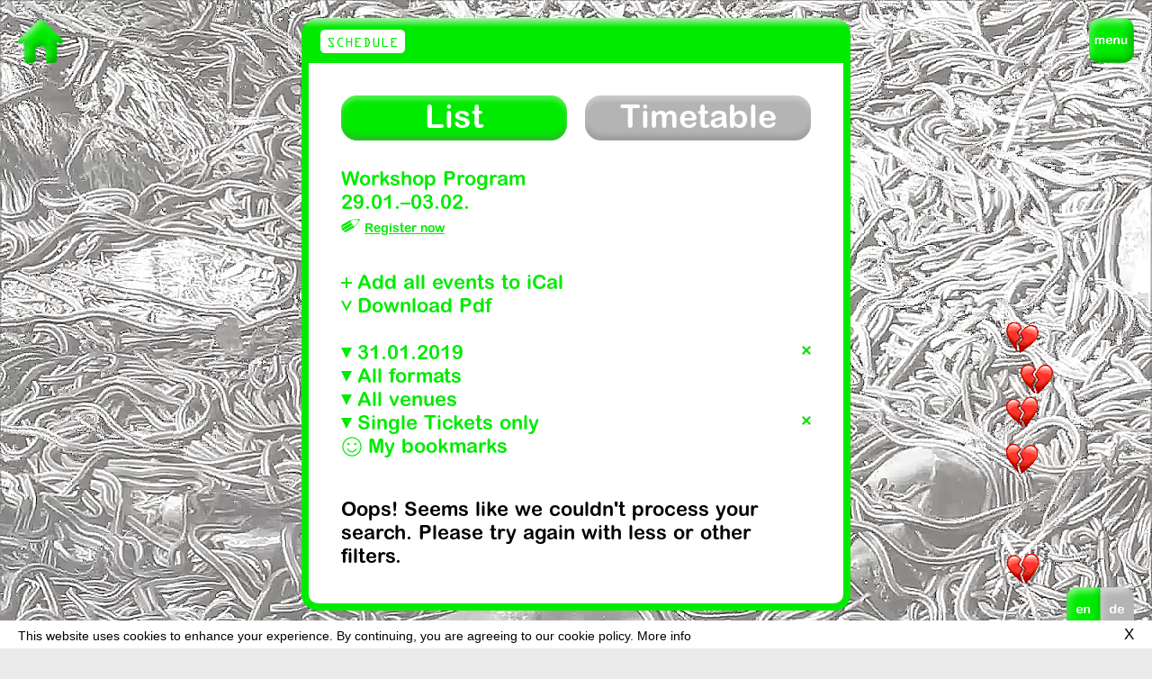

--- FILE ---
content_type: text/html; charset=utf-8
request_url: https://2019.transmediale.de/events/schedule/2019?taxonomy_vocabulary_20_tid=All&taxonomy_vocabulary_3_tid=All&field_admission_tid=9045&flagged=All&field_festival_day=9048
body_size: 6733
content:
<!DOCTYPE html>
<html lang="en" dir="ltr">
<head>
  <meta http-equiv="Content-Type" content="text/html; charset=utf-8" />
<meta name="Generator" content="Drupal 7 (http://drupal.org)" />
  <title>Schedule 2019 | transmediale festival 2019</title>
  <meta name="viewport" content="width=device-width">
  <script>
  if ('visibilityState' in document) {
    // add enhanced class for styling in CSS
    document.documentElement.classList.add('enhanced');
  }
  </script>
    	<link href="/sites/default/themes/tm_19/css/style.css" rel="stylesheet" type="text/css" />
    <link href="/sites/all/modules/field_slideshow/field_slideshow.css" rel="stylesheet" type="text/css" />
    <link rel="stylesheet" href="/sites/all/libraries/mediaelement/build/mediaelementplayer.min.css?ocvkhc">
  <script type="text/javascript" src="https://2019.transmediale.de/sites/default/files/public/js/js_Pt6OpwTd6jcHLRIjrE-eSPLWMxWDkcyYrPTIrXDSON0.js"></script>
<script type="text/javascript" src="https://2019.transmediale.de/sites/default/files/public/js/js_nltJA8sLaGmcS4QPSe6q7H5XRHtUVfHGJeKB4GJa1m4.js"></script>
<script type="text/javascript" src="https://2019.transmediale.de/sites/default/files/public/js/js_mrlq5jHUOsaNeSQ32oC4yxr4RJVpqEYRl-EaalpdHHk.js"></script>
<script type="text/javascript" src="https://2019.transmediale.de/sites/default/files/public/js/js_LWpJgYoVrmbxpVPZRJ1IL2KJARacugJjPyISsv29qMk.js"></script>
<script type="text/javascript">
<!--//--><![CDATA[//><!--
jQuery.extend(Drupal.settings, {"basePath":"\/","pathPrefix":"","setHasJsCookie":0,"ajaxPageState":{"theme":"tm_19","theme_token":"d7RcfnjESfSJeE2mPcgizLKu7XSZM5XrTqpoRwxzprA","jquery_version":"1.12","jquery_version_token":"2ADjJDl_RAw_B0ISM3-d1mTRb3FxywcKgYtGJH_69FY","js":{"sites\/all\/modules\/jquery_update\/replace\/jquery\/1.12\/jquery.min.js":1,"misc\/jquery-extend-3.4.0.js":1,"misc\/jquery-html-prefilter-3.5.0-backport.js":1,"misc\/jquery.once.js":1,"misc\/drupal.js":1,"sites\/all\/modules\/jquery_update\/js\/jquery_browser.js":1,"sites\/all\/modules\/jquery_update\/replace\/ui\/ui\/minified\/jquery.ui.core.min.js":1,"misc\/jquery.ba-bbq.js":1,"modules\/overlay\/overlay-parent.js":1,"sites\/all\/modules\/jquery_update\/replace\/ui\/external\/jquery.cookie.js":1,"sites\/all\/modules\/jquery_update\/replace\/jquery.form\/4\/jquery.form.min.js":1,"misc\/form-single-submit.js":1,"misc\/ajax.js":1,"sites\/all\/modules\/jquery_update\/js\/jquery_update.js":1,"sites\/default\/modules\/transmediale\/js\/pathologic.js":1,"sites\/all\/modules\/jcaption\/jcaption.js":1,"sites\/all\/modules\/better_exposed_filters\/better_exposed_filters.js":1,"sites\/all\/modules\/ctools\/js\/auto-submit.js":1,"sites\/all\/modules\/views_load_more\/views_load_more.js":1,"sites\/all\/modules\/views\/js\/base.js":1,"misc\/progress.js":1,"sites\/all\/modules\/views\/js\/ajax_view.js":1},"css":{"modules\/system\/system.base.css":1,"modules\/system\/system.menus.css":1,"modules\/system\/system.messages.css":1,"modules\/system\/system.theme.css":1,"misc\/ui\/jquery.ui.core.css":1,"misc\/ui\/jquery.ui.theme.css":1,"modules\/overlay\/overlay-parent.css":1,"modules\/field\/theme\/field.css":1,"sites\/default\/modules\/footnotes\/footnotes.css":1,"modules\/node\/node.css":1,"modules\/user\/user.css":1,"sites\/all\/modules\/views\/css\/views.css":1,"sites\/all\/modules\/ckeditor\/css\/ckeditor.css":1,"sites\/all\/modules\/ctools\/css\/ctools.css":1,"sites\/all\/modules\/panels\/css\/panels.css":1,"modules\/locale\/locale.css":1,"sites\/default\/themes\/tm_19\/css\/style.css":1,"sites\/default\/themes\/tm_19\/css\/tmp.css":1,"sites\/default\/themes\/tm_19\/css\/print.css":1}},"jcaption":{"jcaption_selectors":[".content .content img",".field-name-field-festival-text img",".node-type-image .field-name-field-image img"],"jcaption_alt_title":"title","jcaption_requireText":1,"jcaption_copyStyle":1,"jcaption_removeStyle":1,"jcaption_removeClass":1,"jcaption_removeAlign":1,"jcaption_copyAlignmentToClass":0,"jcaption_copyFloatToClass":1,"jcaption_copyClassToClass":1,"jcaption_autoWidth":1,"jcaption_keepLink":0,"jcaption_styleMarkup":"","jcaption_animate":0,"jcaption_showDuration":"200","jcaption_hideDuration":"200"},"overlay":{"paths":{"admin":"node\/*\/webform\nnode\/*\/webform\/*\nnode\/*\/webform-results\nnode\/*\/webform-results\/*\nnode\/*\/submission\/*\nfield-collection\/*\/*\/edit\nfield-collection\/*\/*\/delete\nfield-collection\/*\/add\/*\/*\nmedia\/*\/edit\nmedia\/*\/multiedit\nmedia\/*\/delete\nmedia\/browser\nmedia\/browser\/*\nnode\/*\/edit\nnode\/*\/delete\nnode\/*\/revisions\nnode\/*\/revisions\/*\/revert\nnode\/*\/revisions\/*\/delete\nnode\/add\nnode\/add\/*\noverlay\/dismiss-message\nadmin\nadmin\/*\nbatch\ntaxonomy\/term\/*\/edit\nuser\/*\/cancel\nuser\/*\/edit\nuser\/*\/edit\/*\nnode\/*\/modal\ntaxonomy\/*\/translate\ntaxonomy\/*\/translate\/*\nnode\/*\/translate","non_admin":"admin\/structure\/block\/demo\/*\nadmin\/reports\/status\/php"},"pathPrefixes":["de"],"ajaxCallback":"overlay-ajax"},"better_exposed_filters":{"datepicker":false,"slider":false,"settings":[],"autosubmit":false,"views":{"2019_events":{"displays":{"page":{"filters":{"field_festival_day":{"required":false},"taxonomy_vocabulary_3_tid":{"required":false},"taxonomy_vocabulary_20_tid":{"required":false},"field_admission_tid":{"required":false},"flagged":{"required":false}}}}}}},"urlIsAjaxTrusted":{"https:\/\/2019.transmediale.de\/events\/schedule\/2019":true,"\/views\/ajax":true},"views":{"ajax_path":"\/views\/ajax","ajaxViews":{"views_dom_id:8dcc5c5c743f59d35e21e8a4aac592ba":{"view_name":"2019_events","view_display_id":"page","view_args":"","view_path":"events\/schedule\/2019","view_base_path":"events\/schedule\/2019","view_dom_id":"8dcc5c5c743f59d35e21e8a4aac592ba","pager_element":0}}}});
//--><!]]>
</script>
  
  <link rel="shortcut icon" href="/sites/default/themes/tm_19/img/icons/favicon.ico" type="image/x-icon" />
  <link rel="apple-touch-icon" sizes="57x57" href="/sites/default/themes/tm_19/img/icons/apple-touch-icon-57x57.png">
  <link rel="apple-touch-icon" sizes="60x60" href="/sites/default/themes/tm_19/img/icons/apple-touch-icon-60x60.png">
  <link rel="apple-touch-icon" sizes="72x72" href="/sites/default/themes/tm_19/img/icons/apple-touch-icon-72x72.png">
  <link rel="apple-touch-icon" sizes="76x76" href="/sites/default/themes/tm_19/img/icons/apple-touch-icon-76x76.png">
  <link rel="apple-touch-icon" sizes="114x114" href="/sites/default/themes/tm_19/img/icons/apple-touch-icon-114x114.png">
  <link rel="apple-touch-icon" sizes="120x120" href="/sites/default/themes/tm_19/img/icons/apple-touch-icon-120x120.png">
  <link rel="apple-touch-icon" sizes="144x144" href="/sites/default/themes/tm_19/img/icons/apple-touch-icon-144x144.png">
  <link rel="apple-touch-icon" sizes="152x152" href="/sites/default/themes/tm_19/img/icons/apple-touch-icon-152x152.png">
  <link rel="apple-touch-icon" sizes="180x180" href="/sites/default/themes/tm_19/img/icons/apple-touch-icon-180x180.png">
  <link rel="icon" type="image/png" href="/sites/default/themes/tm_19/img/icons/favicon-16x16.png" sizes="16x16">
  <link rel="icon" type="image/png" href="/sites/default/themes/tm_19/img/icons/favicon-32x32.png" sizes="32x32">
  <link rel="icon" type="image/png" href="/sites/default/themes/tm_19/img/icons/favicon-96x96.png" sizes="96x96">
  <link rel="icon" type="image/png" href="/sites/default/themes/tm_19/img/icons/android-chrome-192x192.png" sizes="192x192">
  <meta name="msapplication-square70x70logo" content="/sites/default/themes/tm_19/img/icons/smalltile.png" />
  <meta name="msapplication-square150x150logo" content="/sites/default/themes/tm_19/img/icons/mediumtile.png" />
  <meta name="msapplication-wide310x150logo" content="/sites/default/themes/tm_19/img/icons/widetile.png" />
  <meta name="msapplication-square310x310logo" content="/sites/default/themes/tm_19/img/icons/largetile.png" />

</head>
<body class="html not-front not-logged-in no-sidebars page-events page-events-schedule page-events-schedule- page-events-schedule-2019 domain-tm-19 i18n-en" >
  <div id="skip-link" class="visually-hidden">
    <a href="#main-content" class="element-invisible element-focusable">Skip to main content</a>
  </div>
    
  <div id="page-wrapper"><div id="page">

    <header id="header"><div class="section clearfix">

      
      
        <div class="region region-header">
    <div id="block-block-537" class="block block-block block-block-537">

    
  <div class="content">
    <p><a href="//archive.transmediale.de/home">transmediale/<br /><strong>art&amp;<br />
digitalculture</strong></a></p>
  </div>
</div>
  </div>


    </div></header> <!-- /.section, /#header -->

    	  <div class="region region-menu">
    <div id="block-block-462" class="block block-block block-block-462">

    
  <div class="content">
    <p><button class="nav--toggle" id="nav-toggle"><span>menu</span></button></p>
  </div>
</div>
<div id="block-menu-block-1" class="block block-menu-block block-menu-block-1">

    
  <div class="content">
    <div class="menu-block-wrapper menu-block-1 menu-name-main-menu parent-mlid-0 menu-level-1">
  <ul class="menu"><li class="first collapsed menu-mlid-74653"><a href="/archive">archive</a></li>
<li class="leaf menu-mlid-78163 festival-20"><a href="//2020.transmediale.de">festival</a></li>
<li class="leaf menu-mlid-78180 festival-20"><a href="//2020.transmediale.de/program">program</a></li>
<li class="leaf menu-mlid-78188 festival-20"><a href="//2020.transmediale.de/exhibition/concept">exhibition</a></li>
<li class="leaf menu-mlid-78199 festival-20"><a href="//2020.transmediale.de/events/schedule">schedule</a></li>
<li class="leaf menu-mlid-78176 festival-20"><a href="//2020.transmediale.de/participants">participants</a></li>
<li class="leaf menu-mlid-78186 festival-20"><a href="//2020.transmediale.de/visit">visit</a></li>
<li class="leaf menu-mlid-74649"><a href="//archive.transmediale.de/journal">journal</a></li>
<li class="leaf menu-mlid-74651"><a href="//archive.transmediale.de/resource/residency">residency</a></li>
<li class="last leaf menu-mlid-74656"><a href="//archive.transmediale.de/archive/publications">publications</a></li>
</ul></div>
  </div>
</div>
<div id="block-menu-menu-festival-2019" class="block block-menu block-menu-menu-festival-2019">

    
  <div class="content">
    <ul class="menu"><li class="first leaf"><a href="//2019.transmediale.de/theme" title="">festival</a></li>
<li class="leaf"><a href="//2019.transmediale.de/program/2019">program</a></li>
<li class="leaf"><a href="//2019.transmediale.de/events/schedule/2019">schedule</a></li>
<li class="leaf"><a href="//2019.transmediale.de/participants/2019">participants</a></li>
<li class="last leaf"><a href="//2019.transmediale.de/visit/2019">visit</a></li>
</ul>  </div>
</div>
<div id="block-block-538" class="block block-block block-block-538">

    
  <div class="content">
    <p><a href="https://2019.transmediale.de/theme">transmediale/<strong>festival</strong><br />
31.01.–03.02.2019<br />
HKW, <span class="arrowlink">Berlin</span></a></p>


  </div>
</div>
<div id="block-block-556" class="block block-block block-block-556">

    
  <div class="content">
    <p><a href="//transmediale.de/node/27501">newsletter</a></p>


  </div>
</div>
  </div>

    
    <div id="main-wrapper" class="main-wrapper"><div id="main" class="clearfix">

      <div class="grid-background">
        <div></div>
        <div></div>
        <div></div>
        <div></div>
        <div></div>
        <div></div>
        <div></div>
        <div></div>
        <div></div>
        <div></div>
        <div></div>
        <div></div>
      </div>

      <main id="content" class="column"><div class="section">
                <a id="main-content"></a>
                <h1 class="title" id="page-title">Schedule 2019</h1>                <div class="tabs"></div>                          <div class="region region-content">
    <div id="block-block-567" class="block block-block block-block-567">

    
  <div class="content">
    <div class="program-switch">
<a href="" class="active">List</a><br /><a href="/events/timetable/2019">Timetable</a>
</div>
  </div>
</div>
<div id="block-system-main" class="block block-system block-system-main">

    
  <div class="content">
    <div class="view view-2019-events view-id-2019_events view-display-id-page schedule-2019 view-dom-id-8dcc5c5c743f59d35e21e8a4aac592ba">
            <div class="view-header">
      <style>
<!--/*--><![CDATA[/* ><!--*/

body.i18n-en p.de {display: none;}
body.i18n-de p.en {display: none;}

/*--><!]]>*/
</style><p class="en" style="margin-bottom: 34px;"><a href="/node/54009/" style="color: #00eb00;text-decoration: none;">Workshop Program<br />29.01.–03.02.</a><br /><a href="/node/54009/" class="penlink2"><span>Register now</span></a></p>
<p class="de" style="margin-bottom: 34px;"><a href="/node/54010" style="color: #00eb00;text-decoration: none;">Workshop-Programm<br />29.01.–03.02.</a><br /><a href="/node/54010" class="penlink2"><span>Jetzt registrieren</span></a></p>
<div class="download-link">
  <span onclick="location.href=window.location.pathname + '/ical.ics'" class="ical-download">Add all events to iCal</span><br /><span onclick="location.href='/sites/default/files/public/imce/festival-2019/transmediale2019_timetable.pdf'" class="pdf-download">Download Pdf</span>
 </div>
    </div>
  
      <div class="view-filters">
      <form class="ctools-auto-submit-full-form" action="https://2019.transmediale.de/events/schedule/2019" method="get" id="views-exposed-form-2019-events-page" accept-charset="UTF-8"><div><div class="views-exposed-form">
  <div class="views-exposed-widgets clearfix">
          <div id="edit-field-festival-day-wrapper" class="views-exposed-widget views-widget-filter-field_festival_day_tid">
                        <div class="views-widget">
          <div class="form-item form-type-select form-item-field-festival-day">
 <div class="bef-select-as-links"><div class="form-item">
 <div id="edit-field-festival-day-all" class="form-item form-type-bef-link form-item-edit-field-festival-day-all">
 <a href="https://2019.transmediale.de/events/schedule/2019?taxonomy_vocabulary_20_tid=All&amp;taxonomy_vocabulary_3_tid=All&amp;field_admission_tid=9045&amp;flagged=All&amp;field_festival_day=All">All days</a>
</div>
<div id="edit-field-festival-day-9048" class="form-item form-type-bef-link form-item-edit-field-festival-day-9048">
 <a href="https://2019.transmediale.de/events/schedule/2019?taxonomy_vocabulary_20_tid=All&amp;taxonomy_vocabulary_3_tid=All&amp;field_admission_tid=9045&amp;flagged=All&amp;field_festival_day=9048" class="active">31.01.2019</a>
</div>
<div id="edit-field-festival-day-9049" class="form-item form-type-bef-link form-item-edit-field-festival-day-9049">
 <a href="https://2019.transmediale.de/events/schedule/2019?taxonomy_vocabulary_20_tid=All&amp;taxonomy_vocabulary_3_tid=All&amp;field_admission_tid=9045&amp;flagged=All&amp;field_festival_day=9049">01.02.2019</a>
</div>
<div id="edit-field-festival-day-9050" class="form-item form-type-bef-link form-item-edit-field-festival-day-9050">
 <a href="https://2019.transmediale.de/events/schedule/2019?taxonomy_vocabulary_20_tid=All&amp;taxonomy_vocabulary_3_tid=All&amp;field_admission_tid=9045&amp;flagged=All&amp;field_festival_day=9050">02.02.2019</a>
</div>
<div id="edit-field-festival-day-9051" class="form-item form-type-bef-link form-item-edit-field-festival-day-9051">
 <a href="https://2019.transmediale.de/events/schedule/2019?taxonomy_vocabulary_20_tid=All&amp;taxonomy_vocabulary_3_tid=All&amp;field_admission_tid=9045&amp;flagged=All&amp;field_festival_day=9051">03.02.2019</a>
</div>

</div>
<select style="display: none;" id="edit-field-festival-day" name="field_festival_day" class="form-select"><option value="All">All days</option><option value="9048" selected="selected">31.01.2019</option><option value="9049">01.02.2019</option><option value="9050">02.02.2019</option><option value="9051">03.02.2019</option></select><input type="hidden" class="bef-new-value" name="field_festival_day" value="9048" /></div>
</div>
        </div>
              </div>
          <div id="edit-taxonomy-vocabulary-3-tid-wrapper" class="views-exposed-widget views-widget-filter-taxonomy_vocabulary_3_tid">
                        <div class="views-widget">
          <div class="form-item form-type-select form-item-taxonomy-vocabulary-3-tid">
 <div class="bef-select-as-links"><div class="form-item">
 <div id="edit-taxonomy-vocabulary-3-tid-all" class="form-item form-type-bef-link form-item-edit-taxonomy-vocabulary-3-tid-all">
 <a href="https://2019.transmediale.de/events/schedule/2019?taxonomy_vocabulary_20_tid=All&amp;taxonomy_vocabulary_3_tid=All&amp;field_admission_tid=9045&amp;flagged=All&amp;field_festival_day=9048" class="active">All formats</a>
</div>
<div id="edit-taxonomy-vocabulary-3-tid-9087" class="form-item form-type-bef-link form-item-edit-taxonomy-vocabulary-3-tid-9087">
 <a href="https://2019.transmediale.de/events/schedule/2019?taxonomy_vocabulary_20_tid=All&amp;taxonomy_vocabulary_3_tid=9087&amp;field_admission_tid=9045&amp;flagged=All&amp;field_festival_day=9048">Discussion</a>
</div>
<div id="edit-taxonomy-vocabulary-3-tid-8755" class="form-item form-type-bef-link form-item-edit-taxonomy-vocabulary-3-tid-8755">
 <a href="https://2019.transmediale.de/events/schedule/2019?taxonomy_vocabulary_20_tid=All&amp;taxonomy_vocabulary_3_tid=8755&amp;field_admission_tid=9045&amp;flagged=All&amp;field_festival_day=9048">Keynote</a>
</div>
<div id="edit-taxonomy-vocabulary-3-tid-8756" class="form-item form-type-bef-link form-item-edit-taxonomy-vocabulary-3-tid-8756">
 <a href="https://2019.transmediale.de/events/schedule/2019?taxonomy_vocabulary_20_tid=All&amp;taxonomy_vocabulary_3_tid=8756&amp;field_admission_tid=9045&amp;flagged=All&amp;field_festival_day=9048">Panel</a>
</div>
<div id="edit-taxonomy-vocabulary-3-tid-140" class="form-item form-type-bef-link form-item-edit-taxonomy-vocabulary-3-tid-140">
 <a href="https://2019.transmediale.de/events/schedule/2019?taxonomy_vocabulary_20_tid=All&amp;taxonomy_vocabulary_3_tid=140&amp;field_admission_tid=9045&amp;flagged=All&amp;field_festival_day=9048">Performance</a>
</div>
<div id="edit-taxonomy-vocabulary-3-tid-144" class="form-item form-type-bef-link form-item-edit-taxonomy-vocabulary-3-tid-144">
 <a href="https://2019.transmediale.de/events/schedule/2019?taxonomy_vocabulary_20_tid=All&amp;taxonomy_vocabulary_3_tid=144&amp;field_admission_tid=9045&amp;flagged=All&amp;field_festival_day=9048">Screening</a>
</div>
<div id="edit-taxonomy-vocabulary-3-tid-146" class="form-item form-type-bef-link form-item-edit-taxonomy-vocabulary-3-tid-146">
 <a href="https://2019.transmediale.de/events/schedule/2019?taxonomy_vocabulary_20_tid=All&amp;taxonomy_vocabulary_3_tid=146&amp;field_admission_tid=9045&amp;flagged=All&amp;field_festival_day=9048">Talk</a>
</div>

</div>
<select style="display: none;" id="edit-taxonomy-vocabulary-3-tid" name="taxonomy_vocabulary_3_tid" class="form-select"><option value="All" selected="selected">All formats</option><option value="9087">Discussion</option><option value="8755">Keynote</option><option value="8756">Panel</option><option value="140">Performance</option><option value="144">Screening</option><option value="146">Talk</option></select><input type="hidden" class="bef-new-value" name="taxonomy_vocabulary_3_tid" value="All" /></div>
</div>
        </div>
              </div>
          <div id="edit-taxonomy-vocabulary-20-tid-wrapper" class="views-exposed-widget views-widget-filter-taxonomy_vocabulary_20_tid">
                        <div class="views-widget">
          <div class="form-item form-type-select form-item-taxonomy-vocabulary-20-tid">
 <div class="bef-select-as-links"><div class="form-item">
 <div id="edit-taxonomy-vocabulary-20-tid-all" class="form-item form-type-bef-link form-item-edit-taxonomy-vocabulary-20-tid-all">
 <a href="https://2019.transmediale.de/events/schedule/2019?taxonomy_vocabulary_20_tid=All&amp;taxonomy_vocabulary_3_tid=All&amp;field_admission_tid=9045&amp;flagged=All&amp;field_festival_day=9048" class="active">All venues</a>
</div>
<div id="edit-taxonomy-vocabulary-20-tid-8922" class="form-item form-type-bef-link form-item-edit-taxonomy-vocabulary-20-tid-8922">
 <a href="https://2019.transmediale.de/events/schedule/2019?taxonomy_vocabulary_20_tid=8922&amp;taxonomy_vocabulary_3_tid=All&amp;field_admission_tid=9045&amp;flagged=All&amp;field_festival_day=9048">HKW - Exhibition Hall 1</a>
</div>
<div id="edit-taxonomy-vocabulary-20-tid-584" class="form-item form-type-bef-link form-item-edit-taxonomy-vocabulary-20-tid-584">
 <a href="https://2019.transmediale.de/events/schedule/2019?taxonomy_vocabulary_20_tid=584&amp;taxonomy_vocabulary_3_tid=All&amp;field_admission_tid=9045&amp;flagged=All&amp;field_festival_day=9048">HKW - Lecture Hall</a>
</div>
<div id="edit-taxonomy-vocabulary-20-tid-582" class="form-item form-type-bef-link form-item-edit-taxonomy-vocabulary-20-tid-582">
 <a href="https://2019.transmediale.de/events/schedule/2019?taxonomy_vocabulary_20_tid=582&amp;taxonomy_vocabulary_3_tid=All&amp;field_admission_tid=9045&amp;flagged=All&amp;field_festival_day=9048">Auditorium</a>
</div>
<div id="edit-taxonomy-vocabulary-20-tid-585" class="form-item form-type-bef-link form-item-edit-taxonomy-vocabulary-20-tid-585">
 <a href="https://2019.transmediale.de/events/schedule/2019?taxonomy_vocabulary_20_tid=585&amp;taxonomy_vocabulary_3_tid=All&amp;field_admission_tid=9045&amp;flagged=All&amp;field_festival_day=9048">Café Stage</a>
</div>

</div>
<select style="display: none;" id="edit-taxonomy-vocabulary-20-tid" name="taxonomy_vocabulary_20_tid" class="form-select"><option value="All" selected="selected">All venues</option><option value="8922">HKW - Exhibition Hall 1</option><option value="584">HKW - Lecture Hall</option><option value="582">Auditorium</option><option value="585">Café Stage</option></select><input type="hidden" class="bef-new-value" name="taxonomy_vocabulary_20_tid" value="All" /></div>
</div>
        </div>
              </div>
          <div id="edit-field-admission-tid-wrapper" class="views-exposed-widget views-widget-filter-field_admission_tid">
                        <div class="views-widget">
          <div class="form-item form-type-select form-item-field-admission-tid">
 <div class="bef-select-as-links"><div class="form-item">
 <div id="edit-field-admission-tid-all" class="form-item form-type-bef-link form-item-edit-field-admission-tid-all">
 <a href="https://2019.transmediale.de/events/schedule/2019?taxonomy_vocabulary_20_tid=All&amp;taxonomy_vocabulary_3_tid=All&amp;field_admission_tid=All&amp;flagged=All&amp;field_festival_day=9048">All admissions</a>
</div>
<div id="edit-field-admission-tid-9042" class="form-item form-type-bef-link form-item-edit-field-admission-tid-9042">
 <a href="https://2019.transmediale.de/events/schedule/2019?taxonomy_vocabulary_20_tid=All&amp;taxonomy_vocabulary_3_tid=All&amp;field_admission_tid=9042&amp;flagged=All&amp;field_festival_day=9048">Free</a>
</div>
<div id="edit-field-admission-tid-9046" class="form-item form-type-bef-link form-item-edit-field-admission-tid-9046">
 <a href="https://2019.transmediale.de/events/schedule/2019?taxonomy_vocabulary_20_tid=All&amp;taxonomy_vocabulary_3_tid=All&amp;field_admission_tid=9046&amp;flagged=All&amp;field_festival_day=9048">Passes and Single Tickets</a>
</div>
<div id="edit-field-admission-tid-9045" class="form-item form-type-bef-link form-item-edit-field-admission-tid-9045">
 <a href="https://2019.transmediale.de/events/schedule/2019?taxonomy_vocabulary_20_tid=All&amp;taxonomy_vocabulary_3_tid=All&amp;field_admission_tid=9045&amp;flagged=All&amp;field_festival_day=9048" class="active">Single Tickets only</a>
</div>

</div>
<select style="display: none;" id="edit-field-admission-tid" name="field_admission_tid" class="form-select"><option value="All">All admissions</option><option value="9042">Free</option><option value="9046">Passes and Single Tickets</option><option value="9045" selected="selected">Single Tickets only</option></select><input type="hidden" class="bef-new-value" name="field_admission_tid" value="9045" /></div>
</div>
        </div>
              </div>
          <div id="edit-flagged-wrapper" class="views-exposed-widget views-widget-filter-flagged">
                        <div class="views-widget">
          <div class="form-item form-type-select form-item-flagged">
 <div class="bef-select-as-links"><div class="form-item">
 <div id="edit-flagged-all" class="form-item form-type-bef-link form-item-edit-flagged-all">
 <a href="https://2019.transmediale.de/events/schedule/2019?taxonomy_vocabulary_20_tid=All&amp;taxonomy_vocabulary_3_tid=All&amp;field_admission_tid=9045&amp;flagged=All&amp;field_festival_day=9048" class="active">My bookmarks</a>
</div>
<div id="edit-flagged-1" class="form-item form-type-bef-link form-item-edit-flagged-1">
 <a href="https://2019.transmediale.de/events/schedule/2019?taxonomy_vocabulary_20_tid=All&amp;taxonomy_vocabulary_3_tid=All&amp;field_admission_tid=9045&amp;flagged=1&amp;field_festival_day=9048"> My bookmarks</a>
</div>

<div class="description"><div class="ical-link" onCLick="location.href='https://2019.transmediale.de/events/schedule/2019/ical.ics?f=1'"><span class="ical-path">Add bookmarked events to iCal</span></div>

<!-- <div class="reset-button" onCLick="location.href='https://2019.transmediale.de/events/schedule/2019'">Reset</div> --></div>
</div>
<select style="display: none;" id="edit-flagged" name="flagged" class="form-select"><option value="All" selected="selected">My bookmarks</option><option value="1"> My bookmarks</option></select><input type="hidden" class="bef-new-value" name="flagged" value="All" /></div>
</div>
        </div>
              </div>
                    <div class="views-exposed-widget views-submit-button">
      <input class="ctools-use-ajax ctools-auto-submit-click js-hide element-hidden form-submit" type="submit" id="edit-submit-2019-events" value="Apply" />    </div>
      </div>
</div>
</div></form>    </div>
  
  
      <div class="view-empty">
      <p>Oops! Seems like we couldn't process your search. Please try again with less or other filters.</p>


    </div>
  
  
  
  
  
  
</div>  </div>
</div>
<div id="block-block-568" class="block block-block block-block-568">

    
  <div class="content">
    <p><a class="marker" href="/events/schedule">Schedule</a></p>
  </div>
</div>
  </div>
              </div></main> <!-- /.section, /#content -->

      
    </div></div> <!-- /#main, /#main-wrapper -->

    <footer id="footer"><div class="section">
      <div class="footer-inner">
      	  <div class="region region-footer">
    <div id="block-menu-menu-footer-menu" class="block block-menu block-menu-menu-footer-menu">

    
  <div class="content">
    <ul class="menu"><li class="first leaf"><a href="//transmediale.de/about">about</a></li>
<li class="leaf"><a href="//transmediale.de/press">press</a></li>
<li class="leaf"><a href="http://eepurl.com/dD4Dwz">newsletter</a></li>
<li class="last leaf"><a href="https://telegram.me/transmediale" title="">telegram</a></li>
</ul>  </div>
</div>
<div id="block-block-460" class="block block-block block-block-460">

    
  <div class="content">
    <p>transmediale e.V., Gerichtstr. 35, D-13347 Berlin<br />
+49 (0)30 959 994 231, info[at]transmediale.de</p>


  </div>
</div>
<div id="block-block-484" class="block block-block block-block-484">

    
  <div class="content">
    <p class="menu">The festival has been funded as a cultural institution of excellence by <a href="http://www.kulturstiftung-des-bundes.de/cms/en/index.html" target="_blank">Kulturstiftung des Bundes (German Federal Cultural Foundation)</a> since 2004. See all our <a href="/node/27489">supporters</a>.</p>
  </div>
</div>
<div id="block-menu-menu-footer-menu-2" class="block block-menu block-menu-menu-footer-menu-2">

    
  <div class="content">
    <ul class="menu"><li class="first leaf"><a href="https://archive.transmediale.de/data-privacy" title="">data privacy</a></li>
<li class="last leaf"><a href="https://archive.transmediale.de/imprint" title="">imprint</a></li>
</ul>  </div>
</div>
<div id="block-menu-block-9" class="block block-menu-block block-menu-block-9">

    
  <div class="content">
    <div class="menu-block-wrapper menu-block-9 menu-name-menu-top-menu parent-mlid-0 menu-level-1">
  <ul class="menu"><li class="first last leaf menu-mlid-77446"><a href="//tmdev.transmediale.de/search/api">search</a></li>
</ul></div>
  </div>
</div>
<div id="block-block-478" class="block block-block block-block-478">

    
  <div class="content">
    <form action="/search/api" method="get" name="search" id="search">
  <label for="query">Suche</label><br /><input type="text" name="query" placeholder="Suche" autocomplete="off" /><br /><input type="submit" value="Search" /><br /></form>
<p><button class="search-close">Close Search</button></p>
  </div>
</div>
<div id="block-locale-language" class="block block-locale block-locale-language">

    
  <div class="content">
    <ul class="language-switcher-locale-url"><li class="de first"><a href="/de/events/schedule/2019" class="language-link" xml:lang="de">deutsch</a></li>
<li class="en last active"><a href="/events/schedule/2019" class="language-link active" xml:lang="en">english</a></li>
</ul>  </div>
</div>
<div id="block-block-488" class="block block-block block-block-488">

    
  <div class="content">
    <script>
<!--//--><![CDATA[// ><!--

// Set to the same value as the web property used on the site
var gaProperty = 'UA-11841630-3';
 
// Disable tracking if the opt-out cookie exists.
var disableStr = 'ga-disable-' + gaProperty;
if (document.cookie.indexOf(disableStr + '=true') > -1) {
  window[disableStr] = true;
}
 
// Opt-out function
function gaOptout() {
  document.cookie = disableStr + '=true; expires=Thu, 31 Dec 2099 23:59:59 UTC; path=/';
  window[disableStr] = true;
}

//--><!]]>
</script><script>
<!--//--><![CDATA[// ><!--

  (function(i,s,o,g,r,a,m){i['GoogleAnalyticsObject']=r;i[r]=i[r]||function(){
  (i[r].q=i[r].q||[]).push(arguments)},i[r].l=1*new Date();a=s.createElement(o),
  m=s.getElementsByTagName(o)[0];a.async=1;a.src=g;m.parentNode.insertBefore(a,m)
  })(window,document,'script','https://www.google-analytics.com/analytics.js','ga');

  ga('create', 'UA-11841630-3', 'auto');
  ga('set', 'anonymizeIp', true);
  ga('send', 'pageview');


//--><!]]>
</script>  </div>
</div>
<div id="block-block-483" class="block block-block block-block-483">

    
  <div class="content">
    <!-- Begin Cookie Consent plugin by Silktide - http://silktide.com/cookieconsent --><script type="text/javascript">
<!--//--><![CDATA[// ><!--

    window.cookieconsent_options = {"message":"This website uses cookies to enhance your experience. By continuing, you are agreeing to our cookie policy.","dismiss":"X","learnMore":"More info","link":"//www.transmediale.de/node/38131","theme":"light-bottom"};

//--><!]]>
</script><script type="text/javascript" src="//cdnjs.cloudflare.com/ajax/libs/cookieconsent2/1.0.10/cookieconsent.min.js"></script><!-- End Cookie Consent plugin -->  </div>
</div>
  </div>
      </div>
    </div></footer> <!-- /.section, /#footer -->

  </div></div> <!-- /#page, /#page-wrapper -->
        <script src="/sites/default/themes/tm_19/js/script.js"></script>
    </body>
</html>



--- FILE ---
content_type: image/svg+xml
request_url: https://2019.transmediale.de/sites/default/themes/tm_19/img/bookmark_22px.svg
body_size: 1373
content:
<?xml version="1.0" encoding="utf-8"?>
<!-- Generator: Adobe Illustrator 19.0.0, SVG Export Plug-In . SVG Version: 6.00 Build 0)  -->
<svg version="1.1" id="Ebene_1" xmlns="http://www.w3.org/2000/svg" xmlns:xlink="http://www.w3.org/1999/xlink" x="0px" y="0px"
	 viewBox="1 -2 18 18" style="enable-background:new 1 -2 18 18;" xml:space="preserve">
<style type="text/css">
	.st0{fill:#00EB00;}
</style>
<g id="XMLID_45_">
	<g id="XMLID_50_">
		<path id="XMLID_52_" class="st0" d="M10,15.75c-4.825,0-8.75-3.925-8.75-8.75S5.175-1.75,10-1.75S18.75,2.175,18.75,7
			S14.825,15.75,10,15.75z M10-0.75C5.727-0.75,2.25,2.727,2.25,7s3.477,7.75,7.75,7.75s7.75-3.477,7.75-7.75S14.273-0.75,10-0.75z"
			/>
	</g>
	<g id="XMLID_49_">
		<path id="XMLID_76_" class="st0" d="M6.971,5.646c0.552,0,1-0.449,1-1.002c0-0.552-0.448-0.998-1-0.998s-1,0.446-1,0.998
			C5.971,5.198,6.419,5.646,6.971,5.646"/>
	</g>
	<g id="XMLID_48_">
		<path id="XMLID_74_" class="st0" d="M13.029,5.646c0.552,0,1-0.449,1-1.002c0-0.552-0.448-0.998-1-0.998c-0.552,0-1,0.446-1,0.998
			C12.029,5.198,12.476,5.646,13.029,5.646"/>
	</g>
	<g id="XMLID_47_">
		<path id="XMLID_51_" class="st0" d="M10,12.223c-2.078,0-3.872-1.456-4.267-3.462l0.981-0.193
			c0.302,1.539,1.684,2.656,3.285,2.656c1.602,0,2.983-1.117,3.285-2.655l0.981,0.192C13.873,10.767,12.079,12.223,10,12.223z"/>
	</g>
</g>
</svg>


--- FILE ---
content_type: image/svg+xml
request_url: https://2019.transmediale.de/sites/default/themes/tm_19/img/clear.svg
body_size: 483
content:
<?xml version="1.0" encoding="UTF-8"?>
<!-- Generator: Adobe Illustrator 19.0.0, SVG Export Plug-In . SVG Version: 6.00 Build 0)  -->
<svg version="1.0" id="Ebene_1" xmlns="http://www.w3.org/2000/svg" xmlns:xlink="http://www.w3.org/1999/xlink" x="0px" y="0px" viewBox="0 0.7 9.3 9.3" style="enable-background:new 0 0.7 9.3 9.3;" xml:space="preserve">
<polygon fill="#00eb00" points="9.3,8.6 6.1,5.3 9.3,2.1 7.9,0.7 4.7,3.9 1.4,0.7 0,2.1 3.2,5.3 0,8.6 1.4,10 4.7,6.8 7.9,10 "/>
</svg>